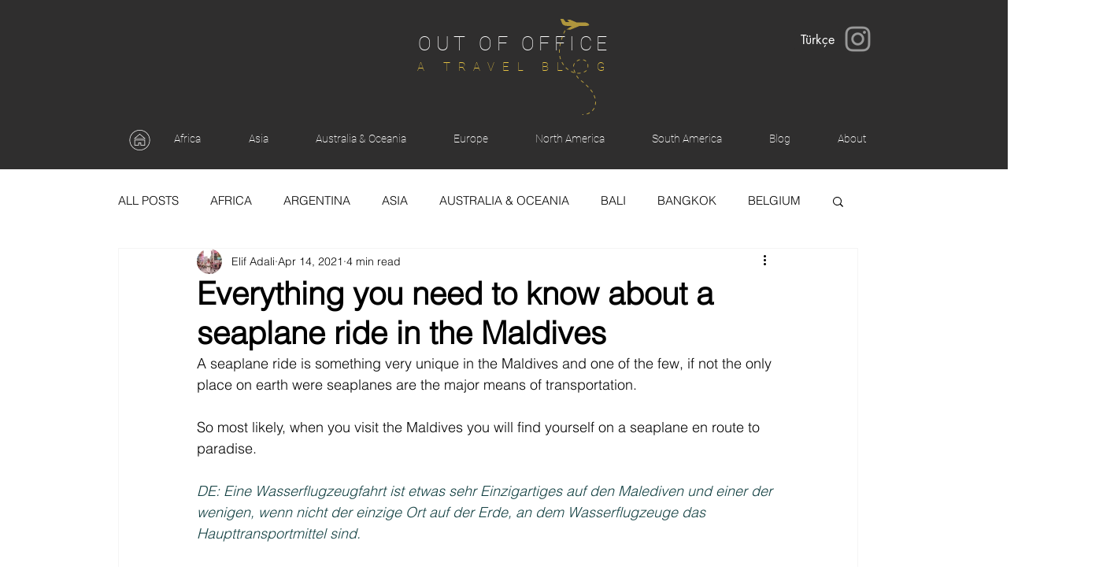

--- FILE ---
content_type: text/css; charset=utf-8
request_url: https://www.theoooblog.com/_serverless/pro-gallery-css-v4-server/layoutCss?ver=2&id=de7ka-not-scoped&items=3627_3024_4032%7C3590_3024_4032%7C3612_3024_4032%7C3542_3024_4032&container=2665_740_854_720&options=gallerySizeType:px%7CenableInfiniteScroll:true%7CtitlePlacement:SHOW_ON_HOVER%7CimageMargin:20%7CisVertical:true%7CgridStyle:0%7CgalleryLayout:1%7CnumberOfImagesPerRow:0%7CgallerySizePx:300%7CcubeType:fill%7CgalleryThumbnailsAlignment:none
body_size: -201
content:
#pro-gallery-de7ka-not-scoped [data-hook="item-container"][data-idx="0"].gallery-item-container{opacity: 1 !important;display: block !important;transition: opacity .2s ease !important;top: 0px !important;left: 0px !important;right: auto !important;height: 480px !important;width: 360px !important;} #pro-gallery-de7ka-not-scoped [data-hook="item-container"][data-idx="0"] .gallery-item-common-info-outer{height: 100% !important;} #pro-gallery-de7ka-not-scoped [data-hook="item-container"][data-idx="0"] .gallery-item-common-info{height: 100% !important;width: 100% !important;} #pro-gallery-de7ka-not-scoped [data-hook="item-container"][data-idx="0"] .gallery-item-wrapper{width: 360px !important;height: 480px !important;margin: 0 !important;} #pro-gallery-de7ka-not-scoped [data-hook="item-container"][data-idx="0"] .gallery-item-content{width: 360px !important;height: 480px !important;margin: 0px 0px !important;opacity: 1 !important;} #pro-gallery-de7ka-not-scoped [data-hook="item-container"][data-idx="0"] .gallery-item-hover{width: 360px !important;height: 480px !important;opacity: 1 !important;} #pro-gallery-de7ka-not-scoped [data-hook="item-container"][data-idx="0"] .item-hover-flex-container{width: 360px !important;height: 480px !important;margin: 0px 0px !important;opacity: 1 !important;} #pro-gallery-de7ka-not-scoped [data-hook="item-container"][data-idx="0"] .gallery-item-wrapper img{width: 100% !important;height: 100% !important;opacity: 1 !important;} #pro-gallery-de7ka-not-scoped [data-hook="item-container"][data-idx="1"].gallery-item-container{opacity: 1 !important;display: block !important;transition: opacity .2s ease !important;top: 0px !important;left: 380px !important;right: auto !important;height: 480px !important;width: 360px !important;} #pro-gallery-de7ka-not-scoped [data-hook="item-container"][data-idx="1"] .gallery-item-common-info-outer{height: 100% !important;} #pro-gallery-de7ka-not-scoped [data-hook="item-container"][data-idx="1"] .gallery-item-common-info{height: 100% !important;width: 100% !important;} #pro-gallery-de7ka-not-scoped [data-hook="item-container"][data-idx="1"] .gallery-item-wrapper{width: 360px !important;height: 480px !important;margin: 0 !important;} #pro-gallery-de7ka-not-scoped [data-hook="item-container"][data-idx="1"] .gallery-item-content{width: 360px !important;height: 480px !important;margin: 0px 0px !important;opacity: 1 !important;} #pro-gallery-de7ka-not-scoped [data-hook="item-container"][data-idx="1"] .gallery-item-hover{width: 360px !important;height: 480px !important;opacity: 1 !important;} #pro-gallery-de7ka-not-scoped [data-hook="item-container"][data-idx="1"] .item-hover-flex-container{width: 360px !important;height: 480px !important;margin: 0px 0px !important;opacity: 1 !important;} #pro-gallery-de7ka-not-scoped [data-hook="item-container"][data-idx="1"] .gallery-item-wrapper img{width: 100% !important;height: 100% !important;opacity: 1 !important;} #pro-gallery-de7ka-not-scoped [data-hook="item-container"][data-idx="2"].gallery-item-container{opacity: 1 !important;display: block !important;transition: opacity .2s ease !important;top: 500px !important;left: 0px !important;right: auto !important;height: 480px !important;width: 360px !important;} #pro-gallery-de7ka-not-scoped [data-hook="item-container"][data-idx="2"] .gallery-item-common-info-outer{height: 100% !important;} #pro-gallery-de7ka-not-scoped [data-hook="item-container"][data-idx="2"] .gallery-item-common-info{height: 100% !important;width: 100% !important;} #pro-gallery-de7ka-not-scoped [data-hook="item-container"][data-idx="2"] .gallery-item-wrapper{width: 360px !important;height: 480px !important;margin: 0 !important;} #pro-gallery-de7ka-not-scoped [data-hook="item-container"][data-idx="2"] .gallery-item-content{width: 360px !important;height: 480px !important;margin: 0px 0px !important;opacity: 1 !important;} #pro-gallery-de7ka-not-scoped [data-hook="item-container"][data-idx="2"] .gallery-item-hover{width: 360px !important;height: 480px !important;opacity: 1 !important;} #pro-gallery-de7ka-not-scoped [data-hook="item-container"][data-idx="2"] .item-hover-flex-container{width: 360px !important;height: 480px !important;margin: 0px 0px !important;opacity: 1 !important;} #pro-gallery-de7ka-not-scoped [data-hook="item-container"][data-idx="2"] .gallery-item-wrapper img{width: 100% !important;height: 100% !important;opacity: 1 !important;} #pro-gallery-de7ka-not-scoped [data-hook="item-container"][data-idx="3"]{display: none !important;} #pro-gallery-de7ka-not-scoped .pro-gallery-prerender{height:980px !important;}#pro-gallery-de7ka-not-scoped {height:980px !important; width:740px !important;}#pro-gallery-de7ka-not-scoped .pro-gallery-margin-container {height:980px !important;}#pro-gallery-de7ka-not-scoped .pro-gallery {height:980px !important; width:740px !important;}#pro-gallery-de7ka-not-scoped .pro-gallery-parent-container {height:980px !important; width:760px !important;}

--- FILE ---
content_type: text/css; charset=utf-8
request_url: https://www.theoooblog.com/_serverless/pro-gallery-css-v4-server/layoutCss?ver=2&id=2q8uv-not-scoped&items=3355_3024_4032%7C3495_4032_3024%7C3385_4032_3024&container=5563.875_740_417_720&options=gallerySizeType:px%7CenableInfiniteScroll:true%7CtitlePlacement:SHOW_ON_HOVER%7CimageMargin:20%7CisVertical:true%7CgridStyle:0%7CgalleryLayout:1%7CnumberOfImagesPerRow:0%7CgallerySizePx:300%7CcubeType:fill%7CgalleryThumbnailsAlignment:none
body_size: -227
content:
#pro-gallery-2q8uv-not-scoped [data-hook="item-container"][data-idx="0"].gallery-item-container{opacity: 1 !important;display: block !important;transition: opacity .2s ease !important;top: 0px !important;left: 0px !important;right: auto !important;height: 480px !important;width: 360px !important;} #pro-gallery-2q8uv-not-scoped [data-hook="item-container"][data-idx="0"] .gallery-item-common-info-outer{height: 100% !important;} #pro-gallery-2q8uv-not-scoped [data-hook="item-container"][data-idx="0"] .gallery-item-common-info{height: 100% !important;width: 100% !important;} #pro-gallery-2q8uv-not-scoped [data-hook="item-container"][data-idx="0"] .gallery-item-wrapper{width: 360px !important;height: 480px !important;margin: 0 !important;} #pro-gallery-2q8uv-not-scoped [data-hook="item-container"][data-idx="0"] .gallery-item-content{width: 360px !important;height: 480px !important;margin: 0px 0px !important;opacity: 1 !important;} #pro-gallery-2q8uv-not-scoped [data-hook="item-container"][data-idx="0"] .gallery-item-hover{width: 360px !important;height: 480px !important;opacity: 1 !important;} #pro-gallery-2q8uv-not-scoped [data-hook="item-container"][data-idx="0"] .item-hover-flex-container{width: 360px !important;height: 480px !important;margin: 0px 0px !important;opacity: 1 !important;} #pro-gallery-2q8uv-not-scoped [data-hook="item-container"][data-idx="0"] .gallery-item-wrapper img{width: 100% !important;height: 100% !important;opacity: 1 !important;} #pro-gallery-2q8uv-not-scoped [data-hook="item-container"][data-idx="1"].gallery-item-container{opacity: 1 !important;display: block !important;transition: opacity .2s ease !important;top: 0px !important;left: 380px !important;right: auto !important;height: 270px !important;width: 360px !important;} #pro-gallery-2q8uv-not-scoped [data-hook="item-container"][data-idx="1"] .gallery-item-common-info-outer{height: 100% !important;} #pro-gallery-2q8uv-not-scoped [data-hook="item-container"][data-idx="1"] .gallery-item-common-info{height: 100% !important;width: 100% !important;} #pro-gallery-2q8uv-not-scoped [data-hook="item-container"][data-idx="1"] .gallery-item-wrapper{width: 360px !important;height: 270px !important;margin: 0 !important;} #pro-gallery-2q8uv-not-scoped [data-hook="item-container"][data-idx="1"] .gallery-item-content{width: 360px !important;height: 270px !important;margin: 0px 0px !important;opacity: 1 !important;} #pro-gallery-2q8uv-not-scoped [data-hook="item-container"][data-idx="1"] .gallery-item-hover{width: 360px !important;height: 270px !important;opacity: 1 !important;} #pro-gallery-2q8uv-not-scoped [data-hook="item-container"][data-idx="1"] .item-hover-flex-container{width: 360px !important;height: 270px !important;margin: 0px 0px !important;opacity: 1 !important;} #pro-gallery-2q8uv-not-scoped [data-hook="item-container"][data-idx="1"] .gallery-item-wrapper img{width: 100% !important;height: 100% !important;opacity: 1 !important;} #pro-gallery-2q8uv-not-scoped [data-hook="item-container"][data-idx="2"].gallery-item-container{opacity: 1 !important;display: block !important;transition: opacity .2s ease !important;top: 290px !important;left: 380px !important;right: auto !important;height: 270px !important;width: 360px !important;} #pro-gallery-2q8uv-not-scoped [data-hook="item-container"][data-idx="2"] .gallery-item-common-info-outer{height: 100% !important;} #pro-gallery-2q8uv-not-scoped [data-hook="item-container"][data-idx="2"] .gallery-item-common-info{height: 100% !important;width: 100% !important;} #pro-gallery-2q8uv-not-scoped [data-hook="item-container"][data-idx="2"] .gallery-item-wrapper{width: 360px !important;height: 270px !important;margin: 0 !important;} #pro-gallery-2q8uv-not-scoped [data-hook="item-container"][data-idx="2"] .gallery-item-content{width: 360px !important;height: 270px !important;margin: 0px 0px !important;opacity: 1 !important;} #pro-gallery-2q8uv-not-scoped [data-hook="item-container"][data-idx="2"] .gallery-item-hover{width: 360px !important;height: 270px !important;opacity: 1 !important;} #pro-gallery-2q8uv-not-scoped [data-hook="item-container"][data-idx="2"] .item-hover-flex-container{width: 360px !important;height: 270px !important;margin: 0px 0px !important;opacity: 1 !important;} #pro-gallery-2q8uv-not-scoped [data-hook="item-container"][data-idx="2"] .gallery-item-wrapper img{width: 100% !important;height: 100% !important;opacity: 1 !important;} #pro-gallery-2q8uv-not-scoped .pro-gallery-prerender{height:560px !important;}#pro-gallery-2q8uv-not-scoped {height:560px !important; width:740px !important;}#pro-gallery-2q8uv-not-scoped .pro-gallery-margin-container {height:560px !important;}#pro-gallery-2q8uv-not-scoped .pro-gallery {height:560px !important; width:740px !important;}#pro-gallery-2q8uv-not-scoped .pro-gallery-parent-container {height:560px !important; width:760px !important;}